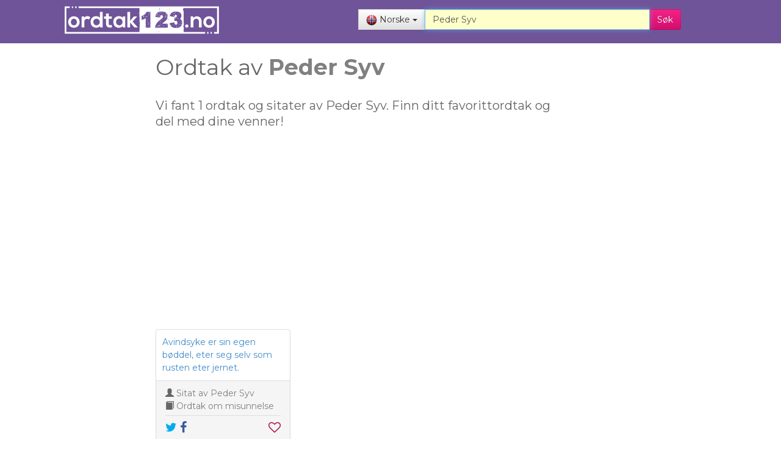

--- FILE ---
content_type: text/html; charset=UTF-8
request_url: https://www.ordtak123.no/?q=Peder+Syv&author
body_size: 10204
content:
<!DOCTYPE html>
<html lang="no">
  <head>

          
        <!-- Google Tag Manager -->
        <script>(function(w,d,s,l,i){w[l]=w[l]||[];w[l].push({'gtm.start':
        new Date().getTime(),event:'gtm.js'});var f=d.getElementsByTagName(s)[0],
        j=d.createElement(s),dl=l!='dataLayer'?'&l='+l:'';j.async=true;j.src=
        'https://www.googletagmanager.com/gtm.js?id='+i+dl;f.parentNode.insertBefore(j,f);
        })(window,document,'script','dataLayer','GTM-TJ3VLCX');</script>
        <!-- End Google Tag Manager -->
    

  <meta http-equiv="content-type" content="text/html; charset=utf-8">

  <meta name="language" content="">
  <meta http-equiv="Content-Language" content="no">

  <title>Ordtak og sitater med Peder Syv i seg.</title>
  <meta name="description" content="Ordtak og sitater med Peder Syv i seg.">  <meta name="keywords" content="peder syv, ordtak, sitat, sitater, ordspråk, quote, quotes, proverb, proverbs, sayings, uttrykk, ord og uttrykk, ord, uttrykk, visdomsord, gullkorn, replikk, replikker, utsagn, forfatter, forfattere, ordbok, sitatordbok, leksikon, sitatleksikon">
  
  
      <meta name="robots" content="noindex, nofollow">
    

    

  <meta name="viewport" content="width=device-width, initial-scale=1.0, maximum-scale=1.0, user-scalable=0" />

  
  
    <link href='//fonts.googleapis.com/css?family=Montserrat:400,700' rel='stylesheet' type='text/css'>
  
  <link rel="stylesheet" href="/css/bootstrap.min.css" />
  <link rel="stylesheet" href="/css/bootstrap-theme.min.css" />
  <link rel="stylesheet" href="/css/bootstrap-datetimepicker.min.css" />
  <link rel="stylesheet" href="/css/bootstrap-select.min.css" />
  <link rel="stylesheet" href="/css/toastr.min.css" />
  <link rel="stylesheet" href="/css/site.css?x15" />
  <link rel="stylesheet" href="/css/live-search.css?s15" />
  <link rel="stylesheet" href="/css/font-awesome.min.css" />

  <link href="/css/my-theme/jquery-ui-1.10.4.custom.css" rel="stylesheet">

  <meta name="google-site-verification" content="qho0XV-wo7Qk5ElIi4KsnakuhyqJ2uCzZXx2T76rtsU" />    

  <link href="/img/favicon.ico" rel="icon" type="image/x-icon" />

  <link rel="apple-touch-icon" sizes="57x57" href="/img/favicon/apple-icon-57x57.png">
  <link rel="apple-touch-icon" sizes="60x60" href="/img/favicon/apple-icon-60x60.png">
  <link rel="apple-touch-icon" sizes="72x72" href="/img/favicon/apple-icon-72x72.png">
  <link rel="apple-touch-icon" sizes="76x76" href="/img/favicon/apple-icon-76x76.png">
  <link rel="apple-touch-icon" sizes="114x114" href="/img/favicon/apple-icon-114x114.png">
  <link rel="apple-touch-icon" sizes="120x120" href="/img/favicon/apple-icon-120x120.png">
  <link rel="apple-touch-icon" sizes="144x144" href="/img/favicon/apple-icon-144x144.png">
  <link rel="apple-touch-icon" sizes="152x152" href="/img/favicon/apple-icon-152x152.png">
  <link rel="apple-touch-icon" sizes="180x180" href="/img/favicon/apple-icon-180x180.png">
  <link rel="icon" type="image/png" sizes="192x192"  href="/img/favicon/android-icon-192x192.png">
  <link rel="manifest" href="/img/favicon/manifest.json">
  <meta name="msapplication-TileColor" content="#ffffff">
  <meta name="msapplication-TileImage" content="/img/favicon/ms-icon-144x144.png">
  <meta name="theme-color" content="#ffffff">

  <script>
    txt = {"compliance":{"msg":"Dette nettstedet bruker informasjonskapsler for \u00e5 sikre at du f\u00e5r den beste opplevelsen p\u00e5 nettstedet v\u00e5rt.","learn_more":"Les mer","got_it":"Skj\u00f8nner!"}};
    webRoot = '/';
  </script>
    
        
    
  </head>
  <body>

          <!-- Google Tag Manager (noscript) -->
    <noscript><iframe src="https://www.googletagmanager.com/ns.html?id=GTM-TJ3VLCX" height="0" width="0" style="display:none;visibility:hidden"></iframe></noscript>
    <!-- End Google Tag Manager (noscript) -->

  <div class="cont"><script src="/js/jquery-1.11.3.min.js" type="text/javascript" ></script>

  <script>
    if (/Android|webOS|iPhone|iPad|iPod|BlackBerry|IEMobile|Opera Mini/i.test(navigator.userAgent)) { $('html').addClass('touch');}
  </script>



<div class="header">
    <div class="container">
        <div class="row sml2">

            <div class="col-md-4 npl">
                                  <a href="/" class="logo" title="Database med ordtak og sitater"><img src="/img/logo.png" alt="Database med ordtak og sitater"></a>
            </div>


            <div class="col-md-6 col-md-offset-1 col-xs-12 col-xs-offset-0">
                <div class="searchpicker-container">
                  <form method="get" id="form" action="/">
                    <div class="form-group">
                        <div class="input-group date" id="datetimepicker">

                            <div class="input-group-btn">
                              <input id="d-lng" type="hidden" name="lang" value="no" disabled="disabled">
                              <button id="d-btn" type="button" class="btn btn-default dropdown-toggle" data-toggle="dropdown" aria-haspopup="true" aria-expanded="false"><img src="/img/flags/no.png" class="fl2"> <span class="v hidden-xs">Norske</span> <span class="caret"></span></button>
                              <ul class="dropdown-menu" id="slangDropdown">
                                                                  <li><a href="#" data-val="no"><img src="/img/flags/no.png" class="fl"> Norske</a></li>
                                                                  <li><a href="#" data-val="en"><img src="/img/flags/en.png" class="fl"> Engelske</a></li>
                                                              </ul>
                            </div>
                          
                            <input name="q" type="text" id="q" class="form-control" placeholder="Skriv inn ord" value="Peder Syv" autofocus autocomplete="off" autocorrect="off" autocapitalize="off"   />
                            <span class="input-group-btn">
                              <button id="s" type="submit" class="btn btn-pink">Søk</button>
                            </span>
                        </div>
                    </div>
                  </form>

                </div>
            </div>


        </div> <!-- closes .row -->
    </div> <!-- closes .container-fluid -->
</div> <!-- closes .header -->




<!-- Fixed navbar -->
<div class="navbar navbar-default navbar-fixed-top visible-xs header" role="navigation">
  <div class="container">

    <div class="row">
      <div class="col-md-8">


        <div class="navbar-header">
          <button type="button" class="navbar-toggle collapsed" data-toggle="collapse" data-target=".navbar-collapse">
            <span class="sr-only"></span>
            <span class="icon-bar"></span>
            <span class="icon-bar"></span>
            <span class="icon-bar"></span>
          </button>
          
          <a href="/" class="logo"><img src="/img/logo.png"></a>
        
        </div>
        
      </div>
    
        <div class="navbar-collapse collapse">
          <ul class="nav navbar-nav">
            <li><a href="/user/login">Legg til</a></li>
            <li><a href="/user/login">Logg inn</a></li>
            <li><a href="/favoritter">Favoritter</a></li>
            <li><a href="/sidekart">Sidekart</a></li>
            <li><a href="/copyright">Opphavsrett og regler for bruk</a></li>
            <li><a href="/contact">Kontakt</a></li>
          </ul>
        </div><!--/.nav-collapse -->

    </div>

  </div>
</div>

  <div id="fb-root"></div>
  <script>(function(d, s, id) {
    var js, fjs = d.getElementsByTagName(s)[0];
    if (d.getElementById(id)) return;
    js = d.createElement(s); js.id = id;
    js.src = "//connect.facebook.net/en_US/sdk.js#xfbml=1&version=v2.3&appId=402851449901773";
    fjs.parentNode.insertBefore(js, fjs);
  }(document, 'script', 'facebook-jssdk'));</script>



    <div class="container search skyn">

              <div id="skyn" class="ad-sky">
            <div id="leader">


  <!-- Ordtak123 - Responsive -->
  <ins class="adsbygoogle"
      style="display:block"
      data-ad-client="ca-pub-3288044483187260"
      data-ad-slot="8195549681"
      data-ad-format="auto"
      data-full-width-responsive="true"></ins>
  <script>
  (adsbygoogle = window.adsbygoogle || []).push({});
  </script>


  </div>
        </div>
      
                                    
              <div class="col col-md-9 col-sm-12 col-xs-12 col1">

          <div class="row bigger">
            <div class="page-header">
                <h1 class="mh1">
                  Ordtak av <span class="w">Peder Syv</span>
                </h1>
                                <h2 class="sm">
                                      Vi fant 1 ordtak og sitater av Peder Syv. Finn ditt favorittordtak og del med dine venner!
                                  </h2>
            </div>
                      </div>
          
            <div id="leader">


  <!-- Ordtak123 - Responsive -->
  <ins class="adsbygoogle"
      style="display:block"
      data-ad-client="ca-pub-3288044483187260"
      data-ad-slot="8195549681"
      data-ad-format="auto"
      data-full-width-responsive="true"></ins>
  <script>
  (adsbygoogle = window.adsbygoogle || []).push({});
  </script>


  </div>
          
          <div class="row bigger">
    
    
      <div class="row search">
          
                                              <div class="col-md-4 npr">
                                                  <div class="panel panel-default">
                    <div class="panel-body img">
                                            <div class="hold">
                        <a href="/ordtak/16316/peder-syv-misunnelse">Avindsyke er sin egen bøddel, eter seg selv som rusten eter jernet.</a>
                      </div>
                    </div>
                    <div class="panel-footer">
                      <span title="forfatter" class="glyphicon glyphicon-user" aria-hidden="true"></span> <a href="/?q=Peder+Syv&author">Sitat av Peder Syv</a><br>
                      <span title="kategori" class="glyphicon glyphicon-book" aria-hidden="true"></span> <a href="/?q=misunnelse&category">Ordtak om misunnelse</a>
                      <div class="sharing sm">
                        <a rel="nofollow" target="_blank" class="twitter" href="https://www.ordtak123.no/share/?id=MTYzMTY=&twitter">
                          <i class="fa fa-twitter" aria-hidden="true"></i>
                        </a>
                        <a rel="nofollow" target="_blank" class="fb" href="https://www.ordtak123.no/share/?id=MTYzMTY=&fb">
                          <i class="fa fa-facebook-f" aria-hidden="true"></i>
                        </a>
                        <a rel="nofollow" class="heart" href="#" data-id="16316" data-lang="no">
                          <i class="fa fa-heart-o" aria-hidden="true"></i>
                        </a>
                      </div>

                    </div>
                  </div>

                              </div>
              
                 </div>

      <nav class="pag">
        <ul class="pagination">
          
                    
                      <li class="active"><a href="?q=Peder+Syv&p=1">1</a></li>
          
                    
        </ul>
      </nav>


      <div class="add-synonym">
  <h3 class="type">Legg til</h3>
    
  <div class="row">

    <div class="col col-md-12 col-sm-6">

      <form method="post" class="form-horizontal suggestions" id="form">

        
                  <div class="p">
                    <div class="form-group">
                      <label for="inputPassword3" class="col-sm-2 control-label">Ordtak / Sitat</label>
                      <div class="col-sm-10">
                        <input type="text" name="proverb" class="form-control" placeholder="" value="" autocomplete="off" autocorrect="off" autocapitalize="off">
                      </div>
                    </div>
                  </div>
    
                  <div class="p" data-type="science">
                    <div class="form-group">
                      <label for="inputPassword3" class="col-sm-2 control-label">Forfatter</label>
                      <div class="col-sm-10">
                        <div class="input-group" style="max-width:300px">
                          <input type="text" name="author" class="form-control wauto" placeholder="" value="" autocomplete="off" autocorrect="off" autocapitalize="off">
                        </div>
                      </div>
                    </div>
                  </div>

                  <div class="p">
                    <div class="form-group">
                      <label for="inputPassword3" class="col-sm-2 control-label">Kategori</label>
                      <div class="col-sm-10">
                        <div class="input-group" style="max-width:300px">
                          <select name="category" class="selectpicker" autocomplete="off" autocorrect="off" autocapitalize="off">
<option value="" selected="selected" class="selectpicker option"></option>
<option value="Adam og Eva" class="selectpicker option">Adam og Eva</option>
<option value="Adel" class="selectpicker option">Adel</option>
<option value="Advokat" class="selectpicker option">Advokat</option>
<option value="Akademiker" class="selectpicker option">Akademiker</option>
<option value="Aksje" class="selectpicker option">Aksje</option>
<option value="Aktualitet" class="selectpicker option">Aktualitet</option>
<option value="Alder" class="selectpicker option">Alder</option>
<option value="Alderdom" class="selectpicker option">Alderdom</option>
<option value="Alene" class="selectpicker option">Alene</option>
<option value="Alkohol" class="selectpicker option">Alkohol</option>
<option value="Allvitenhet" class="selectpicker option">Allvitenhet</option>
<option value="Alvor" class="selectpicker option">Alvor</option>
<option value="Amatør" class="selectpicker option">Amatør</option>
<option value="Ambassadører" class="selectpicker option">Ambassadører</option>
<option value="Ambisjon" class="selectpicker option">Ambisjon</option>
<option value="Amerikansk" class="selectpicker option">Amerikansk</option>
<option value="Anger" class="selectpicker option">Anger</option>
<option value="Angre" class="selectpicker option">Angre</option>
<option value="Angst" class="selectpicker option">Angst</option>
<option value="Anledning" class="selectpicker option">Anledning</option>
<option value="Ansikt" class="selectpicker option">Ansikt</option>
<option value="Anstrengelser" class="selectpicker option">Anstrengelser</option>
<option value="Ansvar" class="selectpicker option">Ansvar</option>
<option value="Apati" class="selectpicker option">Apati</option>
<option value="Appetitt" class="selectpicker option">Appetitt</option>
<option value="Arbeid" class="selectpicker option">Arbeid</option>
<option value="Arbeiderpartiet" class="selectpicker option">Arbeiderpartiet</option>
<option value="Argument" class="selectpicker option">Argument</option>
<option value="Arroganse" class="selectpicker option">Arroganse</option>
<option value="Arv" class="selectpicker option">Arv</option>
<option value="Ateisme" class="selectpicker option">Ateisme</option>
<option value="Avis" class="selectpicker option">Avis</option>
<option value="Avtale" class="selectpicker option">Avtale</option>
<option value="Baby" class="selectpicker option">Baby</option>
<option value="Bagateller" class="selectpicker option">Bagateller</option>
<option value="Baktalelse" class="selectpicker option">Baktalelse</option>
<option value="Bank" class="selectpicker option">Bank</option>
<option value="Barn" class="selectpicker option">Barn</option>
<option value="Barndom" class="selectpicker option">Barndom</option>
<option value="Barneoppdragelse" class="selectpicker option">Barneoppdragelse</option>
<option value="Bart" class="selectpicker option">Bart</option>
<option value="Bedrag" class="selectpicker option">Bedrag</option>
<option value="Begavelse" class="selectpicker option">Begavelse</option>
<option value="Begrensning" class="selectpicker option">Begrensning</option>
<option value="Begynnelse og slutt" class="selectpicker option">Begynnelse og slutt</option>
<option value="Bekymring" class="selectpicker option">Bekymring</option>
<option value="Berømmelse" class="selectpicker option">Berømmelse</option>
<option value="Beskjedenhet" class="selectpicker option">Beskjedenhet</option>
<option value="Beslutninger" class="selectpicker option">Beslutninger</option>
<option value="Best" class="selectpicker option">Best</option>
<option value="Besteforeldre" class="selectpicker option">Besteforeldre</option>
<option value="Beundre" class="selectpicker option">Beundre</option>
<option value="Bibelen" class="selectpicker option">Bibelen</option>
<option value="Bil" class="selectpicker option">Bil</option>
<option value="Bilkjøring" class="selectpicker option">Bilkjøring</option>
<option value="Biologisk klokke" class="selectpicker option">Biologisk klokke</option>
<option value="Blomst" class="selectpicker option">Blomst</option>
<option value="Bok" class="selectpicker option">Bok</option>
<option value="Bonde" class="selectpicker option">Bonde</option>
<option value="Brev" class="selectpicker option">Brev</option>
<option value="Brud" class="selectpicker option">Brud</option>
<option value="Bryllup" class="selectpicker option">Bryllup</option>
<option value="Brød" class="selectpicker option">Brød</option>
<option value="Brødre" class="selectpicker option">Brødre</option>
<option value="By" class="selectpicker option">By</option>
<option value="Byrde" class="selectpicker option">Byrde</option>
<option value="Byråkrati" class="selectpicker option">Byråkrati</option>
<option value="Bøddel" class="selectpicker option">Bøddel</option>
<option value="Bøker" class="selectpicker option">Bøker</option>
<option value="Bønn" class="selectpicker option">Bønn</option>
<option value="Champagne" class="selectpicker option">Champagne</option>
<option value="CO2" class="selectpicker option">CO2</option>
<option value="Computer" class="selectpicker option">Computer</option>
<option value="Dag" class="selectpicker option">Dag</option>
<option value="Dagbok" class="selectpicker option">Dagbok</option>
<option value="Dagene" class="selectpicker option">Dagene</option>
<option value="Dame" class="selectpicker option">Dame</option>
<option value="Danmark" class="selectpicker option">Danmark</option>
<option value="Dans" class="selectpicker option">Dans</option>
<option value="Data og internett" class="selectpicker option">Data og internett</option>
<option value="Datamaskin" class="selectpicker option">Datamaskin</option>
<option value="Datter" class="selectpicker option">Datter</option>
<option value="Demokrati" class="selectpicker option">Demokrati</option>
<option value="Depresjon" class="selectpicker option">Depresjon</option>
<option value="Dialekt" class="selectpicker option">Dialekt</option>
<option value="Diktator" class="selectpicker option">Diktator</option>
<option value="Dikte" class="selectpicker option">Dikte</option>
<option value="Diplomati" class="selectpicker option">Diplomati</option>
<option value="Disiplin" class="selectpicker option">Disiplin</option>
<option value="Diskusjon" class="selectpicker option">Diskusjon</option>
<option value="Diverse" class="selectpicker option">Diverse</option>
<option value="Djevelen" class="selectpicker option">Djevelen</option>
<option value="Domstol" class="selectpicker option">Domstol</option>
<option value="Dovenskap" class="selectpicker option">Dovenskap</option>
<option value="Drikke" class="selectpicker option">Drikke</option>
<option value="Drikkiing" class="selectpicker option">Drikkiing</option>
<option value="Drøm" class="selectpicker option">Drøm</option>
<option value="Drømme" class="selectpicker option">Drømme</option>
<option value="Drømmer" class="selectpicker option">Drømmer</option>
<option value="Dumhet" class="selectpicker option">Dumhet</option>
<option value="Dyd" class="selectpicker option">Dyd</option>
<option value="Dyr" class="selectpicker option">Dyr</option>
<option value="Dåre" class="selectpicker option">Dåre</option>
<option value="Dø" class="selectpicker option">Dø</option>
<option value="Død" class="selectpicker option">Død</option>
<option value="Døden" class="selectpicker option">Døden</option>
<option value="Døgnrytme" class="selectpicker option">Døgnrytme</option>
<option value="Dør" class="selectpicker option">Dør</option>
<option value="Egenskap" class="selectpicker option">Egenskap</option>
<option value="Egoisme" class="selectpicker option">Egoisme</option>
<option value="Eiendom" class="selectpicker option">Eiendom</option>
<option value="Ekspert" class="selectpicker option">Ekspert</option>
<option value="Ektemann" class="selectpicker option">Ektemann</option>
<option value="Ekteskap" class="selectpicker option">Ekteskap</option>
<option value="Elske" class="selectpicker option">Elske</option>
<option value="Elskede" class="selectpicker option">Elskede</option>
<option value="Elsker" class="selectpicker option">Elsker</option>
<option value="Elskere" class="selectpicker option">Elskere</option>
<option value="Elskerinne" class="selectpicker option">Elskerinne</option>
<option value="Elskverdig" class="selectpicker option">Elskverdig</option>
<option value="Engel" class="selectpicker option">Engel</option>
<option value="Enighet" class="selectpicker option">Enighet</option>
<option value="Enke" class="selectpicker option">Enke</option>
<option value="Ensom" class="selectpicker option">Ensom</option>
<option value="Ensomhet" class="selectpicker option">Ensomhet</option>
<option value="Erfaring" class="selectpicker option">Erfaring</option>
<option value="Erfaringer" class="selectpicker option">Erfaringer</option>
<option value="Ergrelse" class="selectpicker option">Ergrelse</option>
<option value="Erindringer" class="selectpicker option">Erindringer</option>
<option value="Etikk" class="selectpicker option">Etikk</option>
<option value="Etterlønn" class="selectpicker option">Etterlønn</option>
<option value="Eventyr" class="selectpicker option">Eventyr</option>
<option value="Evne" class="selectpicker option">Evne</option>
<option value="Evner" class="selectpicker option">Evner</option>
<option value="Fakta" class="selectpicker option">Fakta</option>
<option value="Falsk" class="selectpicker option">Falsk</option>
<option value="Familie" class="selectpicker option">Familie</option>
<option value="Fantasi" class="selectpicker option">Fantasi</option>
<option value="Far" class="selectpicker option">Far</option>
<option value="Farge" class="selectpicker option">Farge</option>
<option value="Fart" class="selectpicker option">Fart</option>
<option value="Fattig" class="selectpicker option">Fattig</option>
<option value="Fattigdom" class="selectpicker option">Fattigdom</option>
<option value="Feighet" class="selectpicker option">Feighet</option>
<option value="Feil" class="selectpicker option">Feil</option>
<option value="Feile" class="selectpicker option">Feile</option>
<option value="Fellesskap" class="selectpicker option">Fellesskap</option>
<option value="Ferdig" class="selectpicker option">Ferdig</option>
<option value="Ferie" class="selectpicker option">Ferie</option>
<option value="Fest" class="selectpicker option">Fest</option>
<option value="Fiasko" class="selectpicker option">Fiasko</option>
<option value="Fiende" class="selectpicker option">Fiende</option>
<option value="Fiender" class="selectpicker option">Fiender</option>
<option value="Film" class="selectpicker option">Film</option>
<option value="Filosofi" class="selectpicker option">Filosofi</option>
<option value="Fjell" class="selectpicker option">Fjell</option>
<option value="Fjernsyn" class="selectpicker option">Fjernsyn</option>
<option value="Flaks" class="selectpicker option">Flaks</option>
<option value="Flaske" class="selectpicker option">Flaske</option>
<option value="Flause" class="selectpicker option">Flause</option>
<option value="Flertall" class="selectpicker option">Flertall</option>
<option value="Flesk" class="selectpicker option">Flesk</option>
<option value="Fobi" class="selectpicker option">Fobi</option>
<option value="Forandring" class="selectpicker option">Forandring</option>
<option value="Forbrytelse" class="selectpicker option">Forbrytelse</option>
<option value="Forbud" class="selectpicker option">Forbud</option>
<option value="Fordommer" class="selectpicker option">Fordommer</option>
<option value="Foreldre" class="selectpicker option">Foreldre</option>
<option value="Forelskelse" class="selectpicker option">Forelskelse</option>
<option value="Forfall" class="selectpicker option">Forfall</option>
<option value="Forfatter" class="selectpicker option">Forfatter</option>
<option value="Forfedre" class="selectpicker option">Forfedre</option>
<option value="Forhandle" class="selectpicker option">Forhandle</option>
<option value="Forlovelse" class="selectpicker option">Forlovelse</option>
<option value="Formue" class="selectpicker option">Formue</option>
<option value="Fornuft" class="selectpicker option">Fornuft</option>
<option value="Fornærmelse" class="selectpicker option">Fornærmelse</option>
<option value="Forsiktighet" class="selectpicker option">Forsiktighet</option>
<option value="Forstand" class="selectpicker option">Forstand</option>
<option value="Forståelse" class="selectpicker option">Forståelse</option>
<option value="Fortid " class="selectpicker option">Fortid </option>
<option value="Fortid - nåtid - fremtid" class="selectpicker option">Fortid - nåtid - fremtid</option>
<option value="Fotball" class="selectpicker option">Fotball</option>
<option value="Fotografi" class="selectpicker option">Fotografi</option>
<option value="Fransk" class="selectpicker option">Fransk</option>
<option value="Fred" class="selectpicker option">Fred</option>
<option value="Fremgang" class="selectpicker option">Fremgang</option>
<option value="Fremskritt" class="selectpicker option">Fremskritt</option>
<option value="Fremtid" class="selectpicker option">Fremtid</option>
<option value="Frieri" class="selectpicker option">Frieri</option>
<option value="Frihet" class="selectpicker option">Frihet</option>
<option value="Fristelse" class="selectpicker option">Fristelse</option>
<option value="Frykt" class="selectpicker option">Frykt</option>
<option value="Fugler" class="selectpicker option">Fugler</option>
<option value="Fullkommenhet" class="selectpicker option">Fullkommenhet</option>
<option value="Fyllekjøring" class="selectpicker option">Fyllekjøring</option>
<option value="Fødsel" class="selectpicker option">Fødsel</option>
<option value="Fødselsdag" class="selectpicker option">Fødselsdag</option>
<option value="Følelse" class="selectpicker option">Følelse</option>
<option value="Førsteinntrykk" class="selectpicker option">Førsteinntrykk</option>
<option value="Gal" class="selectpicker option">Gal</option>
<option value="Galehus" class="selectpicker option">Galehus</option>
<option value="Galskap" class="selectpicker option">Galskap</option>
<option value="Gammel" class="selectpicker option">Gammel</option>
<option value="Gave" class="selectpicker option">Gave</option>
<option value="Geni" class="selectpicker option">Geni</option>
<option value="Geografi" class="selectpicker option">Geografi</option>
<option value="Gi" class="selectpicker option">Gi</option>
<option value="Gifte seg" class="selectpicker option">Gifte seg</option>
<option value="Gjeld" class="selectpicker option">Gjeld</option>
<option value="Gjennomskue" class="selectpicker option">Gjennomskue</option>
<option value="Gjerning" class="selectpicker option">Gjerning</option>
<option value="Gjerninger" class="selectpicker option">Gjerninger</option>
<option value="Gjerrig" class="selectpicker option">Gjerrig</option>
<option value="Gjerrighet" class="selectpicker option">Gjerrighet</option>
<option value="Gjespe" class="selectpicker option">Gjespe</option>
<option value="Gjest" class="selectpicker option">Gjest</option>
<option value="Gjøre" class="selectpicker option">Gjøre</option>
<option value="Glede" class="selectpicker option">Glede</option>
<option value="Glede og sorg" class="selectpicker option">Glede og sorg</option>
<option value="God" class="selectpicker option">God</option>
<option value="Gode gjerninger" class="selectpicker option">Gode gjerninger</option>
<option value="Gode ord" class="selectpicker option">Gode ord</option>
<option value="Godhet" class="selectpicker option">Godhet</option>
<option value="Godt og vondt" class="selectpicker option">Godt og vondt</option>
<option value="Grafitt" class="selectpicker option">Grafitt</option>
<option value="Grusomhet" class="selectpicker option">Grusomhet</option>
<option value="Grådighet" class="selectpicker option">Grådighet</option>
<option value="Gråt" class="selectpicker option">Gråt</option>
<option value="Gud" class="selectpicker option">Gud</option>
<option value="Gull" class="selectpicker option">Gull</option>
<option value="Hager" class="selectpicker option">Hager</option>
<option value="Handling" class="selectpicker option">Handling</option>
<option value="Harme" class="selectpicker option">Harme</option>
<option value="Hat" class="selectpicker option">Hat</option>
<option value="Hav" class="selectpicker option">Hav</option>
<option value="Heimen" class="selectpicker option">Heimen</option>
<option value="Hell og uhell" class="selectpicker option">Hell og uhell</option>
<option value="Hellas" class="selectpicker option">Hellas</option>
<option value="Helse" class="selectpicker option">Helse</option>
<option value="Helvete" class="selectpicker option">Helvete</option>
<option value="Hemmelighet" class="selectpicker option">Hemmelighet</option>
<option value="Hemmeligheter" class="selectpicker option">Hemmeligheter</option>
<option value="Hermann Hesse " class="selectpicker option">Hermann Hesse </option>
<option value="Hersker" class="selectpicker option">Hersker</option>
<option value="Hest" class="selectpicker option">Hest</option>
<option value="Hevn" class="selectpicker option">Hevn</option>
<option value="Himmelen" class="selectpicker option">Himmelen</option>
<option value="Historie" class="selectpicker option">Historie</option>
<option value="Historien" class="selectpicker option">Historien</option>
<option value="Hjelp" class="selectpicker option">Hjelp</option>
<option value="Hjem" class="selectpicker option">Hjem</option>
<option value="Hjerne" class="selectpicker option">Hjerne</option>
<option value="Hjerte" class="selectpicker option">Hjerte</option>
<option value="Hode" class="selectpicker option">Hode</option>
<option value="Hollywood" class="selectpicker option">Hollywood</option>
<option value="Homofili" class="selectpicker option">Homofili</option>
<option value="Hovmot" class="selectpicker option">Hovmot</option>
<option value="Hukommelse" class="selectpicker option">Hukommelse</option>
<option value="Humor" class="selectpicker option">Humor</option>
<option value="Humør" class="selectpicker option">Humør</option>
<option value="Hund" class="selectpicker option">Hund</option>
<option value="Hunder" class="selectpicker option">Hunder</option>
<option value="Husarbeid" class="selectpicker option">Husarbeid</option>
<option value="Hverdag" class="selectpicker option">Hverdag</option>
<option value="Hvile" class="selectpicker option">Hvile</option>
<option value="Hygiene" class="selectpicker option">Hygiene</option>
<option value="Hykleri" class="selectpicker option">Hykleri</option>
<option value="Håp" class="selectpicker option">Håp</option>
<option value="Håpet" class="selectpicker option">Håpet</option>
<option value="Hår" class="selectpicker option">Hår</option>
<option value="Høflighet" class="selectpicker option">Høflighet</option>
<option value="Høst" class="selectpicker option">Høst</option>
<option value="I går - i dag - i morgen" class="selectpicker option">I går - i dag - i morgen</option>
<option value="Ibsen" class="selectpicker option">Ibsen</option>
<option value="Ide" class="selectpicker option">Ide</option>
<option value="Ideal" class="selectpicker option">Ideal</option>
<option value="Idealisme" class="selectpicker option">Idealisme</option>
<option value="Ideologi" class="selectpicker option">Ideologi</option>
<option value="Idioti" class="selectpicker option">Idioti</option>
<option value="Idyll" class="selectpicker option">Idyll</option>
<option value="Idèer" class="selectpicker option">Idèer</option>
<option value="Illusjon" class="selectpicker option">Illusjon</option>
<option value="Inflasjon" class="selectpicker option">Inflasjon</option>
<option value="Ingenting" class="selectpicker option">Ingenting</option>
<option value="Inger Hagerup " class="selectpicker option">Inger Hagerup </option>
<option value="Iniativ" class="selectpicker option">Iniativ</option>
<option value="Innfall" class="selectpicker option">Innfall</option>
<option value="Innrømmelse" class="selectpicker option">Innrømmelse</option>
<option value="Innsats" class="selectpicker option">Innsats</option>
<option value="Innsikt" class="selectpicker option">Innsikt</option>
<option value="Inspirasjon" class="selectpicker option">Inspirasjon</option>
<option value="Intellektualitet" class="selectpicker option">Intellektualitet</option>
<option value="Intelligens" class="selectpicker option">Intelligens</option>
<option value="Intervju" class="selectpicker option">Intervju</option>
<option value="Ironi" class="selectpicker option">Ironi</option>
<option value="Irritasjon" class="selectpicker option">Irritasjon</option>
<option value="Islam" class="selectpicker option">Islam</option>
<option value="Italia" class="selectpicker option">Italia</option>
<option value="Jakt og fiske" class="selectpicker option">Jakt og fiske</option>
<option value="Jeg" class="selectpicker option">Jeg</option>
<option value="Jesus" class="selectpicker option">Jesus</option>
<option value="Jorden" class="selectpicker option">Jorden</option>
<option value="Jul" class="selectpicker option">Jul</option>
<option value="Julebord" class="selectpicker option">Julebord</option>
<option value="Julen" class="selectpicker option">Julen</option>
<option value="Jury" class="selectpicker option">Jury</option>
<option value="Kaffe" class="selectpicker option">Kaffe</option>
<option value="Kafka" class="selectpicker option">Kafka</option>
<option value="Kalorier" class="selectpicker option">Kalorier</option>
<option value="Karakter" class="selectpicker option">Karakter</option>
<option value="Karakterstyrke" class="selectpicker option">Karakterstyrke</option>
<option value="Karriere" class="selectpicker option">Karriere</option>
<option value="Katt" class="selectpicker option">Katt</option>
<option value="Katt og mus" class="selectpicker option">Katt og mus</option>
<option value="Katter" class="selectpicker option">Katter</option>
<option value="Kirke" class="selectpicker option">Kirke</option>
<option value="Kirken" class="selectpicker option">Kirken</option>
<option value="Kjendis" class="selectpicker option">Kjendis</option>
<option value="Kjenne seg selv" class="selectpicker option">Kjenne seg selv</option>
<option value="Kjærlighet" class="selectpicker option">Kjærlighet</option>
<option value="Kjønnslemlestelse" class="selectpicker option">Kjønnslemlestelse</option>
<option value="Kjøp og salg" class="selectpicker option">Kjøp og salg</option>
<option value="Klage" class="selectpicker option">Klage</option>
<option value="Klaging" class="selectpicker option">Klaging</option>
<option value="Klimasaken" class="selectpicker option">Klimasaken</option>
<option value="Klokskap" class="selectpicker option">Klokskap</option>
<option value="Klokskap og dumheter" class="selectpicker option">Klokskap og dumheter</option>
<option value="Klær" class="selectpicker option">Klær</option>
<option value="Komikk" class="selectpicker option">Komikk</option>
<option value="Kommunikasjon" class="selectpicker option">Kommunikasjon</option>
<option value="Kommunisme" class="selectpicker option">Kommunisme</option>
<option value="Kone" class="selectpicker option">Kone</option>
<option value="Konge" class="selectpicker option">Konge</option>
<option value="Krf" class="selectpicker option">Krf</option>
<option value="Krig" class="selectpicker option">Krig</option>
<option value="Kristendommen" class="selectpicker option">Kristendommen</option>
<option value="Kritikk" class="selectpicker option">Kritikk</option>
<option value="Kroppen og dens gjøremål" class="selectpicker option">Kroppen og dens gjøremål</option>
<option value="Kultur" class="selectpicker option">Kultur</option>
<option value="Kunnskap" class="selectpicker option">Kunnskap</option>
<option value="Kunsten" class="selectpicker option">Kunsten</option>
<option value="Kvalitet" class="selectpicker option">Kvalitet</option>
<option value="Kverrulant" class="selectpicker option">Kverrulant</option>
<option value="Kvinne" class="selectpicker option">Kvinne</option>
<option value="Kvinner" class="selectpicker option">Kvinner</option>
<option value="Kvinner og menn" class="selectpicker option">Kvinner og menn</option>
<option value="Kyss" class="selectpicker option">Kyss</option>
<option value="Latskap" class="selectpicker option">Latskap</option>
<option value="Latter" class="selectpicker option">Latter</option>
<option value="Ledelse" class="selectpicker option">Ledelse</option>
<option value="Lek" class="selectpicker option">Lek</option>
<option value="Lengsel" class="selectpicker option">Lengsel</option>
<option value="Leve" class="selectpicker option">Leve</option>
<option value="Leveregler" class="selectpicker option">Leveregler</option>
<option value="Likegyldighet" class="selectpicker option">Likegyldighet</option>
<option value="Likestilling" class="selectpicker option">Likestilling</option>
<option value="Litteratur" class="selectpicker option">Litteratur</option>
<option value="Liv Ullmann " class="selectpicker option">Liv Ullmann </option>
<option value="Livet" class="selectpicker option">Livet</option>
<option value="Livskraft" class="selectpicker option">Livskraft</option>
<option value="Livsløgn" class="selectpicker option">Livsløgn</option>
<option value="Logikk" class="selectpicker option">Logikk</option>
<option value="Loven" class="selectpicker option">Loven</option>
<option value="Lover" class="selectpicker option">Lover</option>
<option value="Luksus" class="selectpicker option">Luksus</option>
<option value="Lydighet" class="selectpicker option">Lydighet</option>
<option value="Lykke" class="selectpicker option">Lykke</option>
<option value="Lykke og ulykke" class="selectpicker option">Lykke og ulykke</option>
<option value="Lyst" class="selectpicker option">Lyst</option>
<option value="Lytte" class="selectpicker option">Lytte</option>
<option value="Låne" class="selectpicker option">Låne</option>
<option value="Lære" class="selectpicker option">Lære</option>
<option value="Læring" class="selectpicker option">Læring</option>
<option value="Løgn" class="selectpicker option">Løgn</option>
<option value="Løsninger" class="selectpicker option">Løsninger</option>
<option value="Magi" class="selectpicker option">Magi</option>
<option value="Makt" class="selectpicker option">Makt</option>
<option value="Mann" class="selectpicker option">Mann</option>
<option value="Mark Twain " class="selectpicker option">Mark Twain </option>
<option value="Maske" class="selectpicker option">Maske</option>
<option value="Masse" class="selectpicker option">Masse</option>
<option value="Mat" class="selectpicker option">Mat</option>
<option value="Matematikk" class="selectpicker option">Matematikk</option>
<option value="Medgang" class="selectpicker option">Medgang</option>
<option value="Medisin" class="selectpicker option">Medisin</option>
<option value="Medmenneskelighet" class="selectpicker option">Medmenneskelighet</option>
<option value="Memoarer" class="selectpicker option">Memoarer</option>
<option value="Mening" class="selectpicker option">Mening</option>
<option value="Meninger" class="selectpicker option">Meninger</option>
<option value="Menn" class="selectpicker option">Menn</option>
<option value="Menneske" class="selectpicker option">Menneske</option>
<option value="Mennesker" class="selectpicker option">Mennesker</option>
<option value="Mennesketyper" class="selectpicker option">Mennesketyper</option>
<option value="Miljø" class="selectpicker option">Miljø</option>
<option value="Mirakel" class="selectpicker option">Mirakel</option>
<option value="Misforståelser" class="selectpicker option">Misforståelser</option>
<option value="Misunnelse" class="selectpicker option">Misunnelse</option>
<option value="Modig" class="selectpicker option">Modig</option>
<option value="Mor" class="selectpicker option">Mor</option>
<option value="Moral" class="selectpicker option">Moral</option>
<option value="Morskjærlighet" class="selectpicker option">Morskjærlighet</option>
<option value="Mot" class="selectpicker option">Mot</option>
<option value="Mote" class="selectpicker option">Mote</option>
<option value="Motgang" class="selectpicker option">Motgang</option>
<option value="Motgang og medgang" class="selectpicker option">Motgang og medgang</option>
<option value="Motivasjon" class="selectpicker option">Motivasjon</option>
<option value="Muligheter" class="selectpicker option">Muligheter</option>
<option value="Mus og rotter" class="selectpicker option">Mus og rotter</option>
<option value="Musikk" class="selectpicker option">Musikk</option>
<option value="Mål" class="selectpicker option">Mål</option>
<option value="Målbevisst" class="selectpicker option">Målbevisst</option>
<option value="Måne" class="selectpicker option">Måne</option>
<option value="Møter" class="selectpicker option">Møter</option>
<option value="Nabo" class="selectpicker option">Nabo</option>
<option value="Naboer" class="selectpicker option">Naboer</option>
<option value="Natur" class="selectpicker option">Natur</option>
<option value="Navn" class="selectpicker option">Navn</option>
<option value="Nederlag" class="selectpicker option">Nederlag</option>
<option value="Nerver og nevrose" class="selectpicker option">Nerver og nevrose</option>
<option value="Norge og nordmenn" class="selectpicker option">Norge og nordmenn</option>
<option value="Null" class="selectpicker option">Null</option>
<option value="Nye muligheter" class="selectpicker option">Nye muligheter</option>
<option value="Nåtid" class="selectpicker option">Nåtid</option>
<option value="Nød" class="selectpicker option">Nød</option>
<option value="Nøysomhet" class="selectpicker option">Nøysomhet</option>
<option value="Om islamister" class="selectpicker option">Om islamister</option>
<option value="Omtanke" class="selectpicker option">Omtanke</option>
<option value="Ond" class="selectpicker option">Ond</option>
<option value="Ondskap" class="selectpicker option">Ondskap</option>
<option value="Oppdage" class="selectpicker option">Oppdage</option>
<option value="Oppdragelse" class="selectpicker option">Oppdragelse</option>
<option value="Oppførsel" class="selectpicker option">Oppførsel</option>
<option value="Oppgave" class="selectpicker option">Oppgave</option>
<option value="Opprør" class="selectpicker option">Opprør</option>
<option value="Optimisme" class="selectpicker option">Optimisme</option>
<option value="Optimist" class="selectpicker option">Optimist</option>
<option value="Ord" class="selectpicker option">Ord</option>
<option value="Oscar Wilde " class="selectpicker option">Oscar Wilde </option>
<option value="Overdrivelse" class="selectpicker option">Overdrivelse</option>
<option value="Overflod" class="selectpicker option">Overflod</option>
<option value="Overtro" class="selectpicker option">Overtro</option>
<option value="Paradis" class="selectpicker option">Paradis</option>
<option value="Paradise Hotell" class="selectpicker option">Paradise Hotell</option>
<option value="Paris" class="selectpicker option">Paris</option>
<option value="Passivitet" class="selectpicker option">Passivitet</option>
<option value="Penger" class="selectpicker option">Penger</option>
<option value="Penger og økonomi" class="selectpicker option">Penger og økonomi</option>
<option value="Pessimisme" class="selectpicker option">Pessimisme</option>
<option value="Pessimist" class="selectpicker option">Pessimist</option>
<option value="Planlegging" class="selectpicker option">Planlegging</option>
<option value="Politiker" class="selectpicker option">Politiker</option>
<option value="Politikk" class="selectpicker option">Politikk</option>
<option value="Prinsipp" class="selectpicker option">Prinsipp</option>
<option value="Problem" class="selectpicker option">Problem</option>
<option value="Problemer" class="selectpicker option">Problemer</option>
<option value="Regn" class="selectpicker option">Regn</option>
<option value="Reise" class="selectpicker option">Reise</option>
<option value="Reklame" class="selectpicker option">Reklame</option>
<option value="Religion" class="selectpicker option">Religion</option>
<option value="Rett" class="selectpicker option">Rett</option>
<option value="Rettferdighet" class="selectpicker option">Rettferdighet</option>
<option value="Rik" class="selectpicker option">Rik</option>
<option value="Rikdom" class="selectpicker option">Rikdom</option>
<option value="Romfolk" class="selectpicker option">Romfolk</option>
<option value="Ros" class="selectpicker option">Ros</option>
<option value="Rotter" class="selectpicker option">Rotter</option>
<option value="Ryddighet" class="selectpicker option">Ryddighet</option>
<option value="Ryktet" class="selectpicker option">Ryktet</option>
<option value="Råd" class="selectpicker option">Råd</option>
<option value="Rådgivning" class="selectpicker option">Rådgivning</option>
<option value="Røyking" class="selectpicker option">Røyking</option>
<option value="Saklighet" class="selectpicker option">Saklighet</option>
<option value="Samfunn" class="selectpicker option">Samfunn</option>
<option value="Samliv" class="selectpicker option">Samliv</option>
<option value="Samtale" class="selectpicker option">Samtale</option>
<option value="Samvittighet" class="selectpicker option">Samvittighet</option>
<option value="Sang" class="selectpicker option">Sang</option>
<option value="Sannhet" class="selectpicker option">Sannhet</option>
<option value="Savn" class="selectpicker option">Savn</option>
<option value="Seg selv og  andre" class="selectpicker option">Seg selv og  andre</option>
<option value="Seg selv og andre" class="selectpicker option">Seg selv og andre</option>
<option value="Seier" class="selectpicker option">Seier</option>
<option value="Seksualforbrytere" class="selectpicker option">Seksualforbrytere</option>
<option value="Selverkjennelse" class="selectpicker option">Selverkjennelse</option>
<option value="Selvmord" class="selectpicker option">Selvmord</option>
<option value="Selvopptatthet" class="selectpicker option">Selvopptatthet</option>
<option value="Selvsikker" class="selectpicker option">Selvsikker</option>
<option value="Selvtillit" class="selectpicker option">Selvtillit</option>
<option value="Sex" class="selectpicker option">Sex</option>
<option value="Sex og erotikk" class="selectpicker option">Sex og erotikk</option>
<option value="Sinnslidelser" class="selectpicker option">Sinnslidelser</option>
<option value="Sitat" class="selectpicker option">Sitat</option>
<option value="Sjalusi" class="selectpicker option">Sjalusi</option>
<option value="Sjarm" class="selectpicker option">Sjarm</option>
<option value="Skam" class="selectpicker option">Skam</option>
<option value="Skandale" class="selectpicker option">Skandale</option>
<option value="Skandaler" class="selectpicker option">Skandaler</option>
<option value="Skilsmisse" class="selectpicker option">Skilsmisse</option>
<option value="Skjul" class="selectpicker option">Skjul</option>
<option value="Skjønnhet" class="selectpicker option">Skjønnhet</option>
<option value="Skole og læring" class="selectpicker option">Skole og læring</option>
<option value="Skritt" class="selectpicker option">Skritt</option>
<option value="Skryt" class="selectpicker option">Skryt</option>
<option value="Skryt og overdrivelse" class="selectpicker option">Skryt og overdrivelse</option>
<option value="Skryting" class="selectpicker option">Skryting</option>
<option value="Skuespiller" class="selectpicker option">Skuespiller</option>
<option value="Sladder" class="selectpicker option">Sladder</option>
<option value="Sladder og rykter" class="selectpicker option">Sladder og rykter</option>
<option value="Slanking" class="selectpicker option">Slanking</option>
<option value="Slekt" class="selectpicker option">Slekt</option>
<option value="Smak" class="selectpicker option">Smak</option>
<option value="Smerte" class="selectpicker option">Smerte</option>
<option value="Smiger" class="selectpicker option">Smiger</option>
<option value="Smil" class="selectpicker option">Smil</option>
<option value="Sol" class="selectpicker option">Sol</option>
<option value="Sola" class="selectpicker option">Sola</option>
<option value="Sommer" class="selectpicker option">Sommer</option>
<option value="Sorg" class="selectpicker option">Sorg</option>
<option value="Sparsomhet" class="selectpicker option">Sparsomhet</option>
<option value="Sport" class="selectpicker option">Sport</option>
<option value="Språket" class="selectpicker option">Språket</option>
<option value="Spøkelse" class="selectpicker option">Spøkelse</option>
<option value="Standpunkt" class="selectpicker option">Standpunkt</option>
<option value="Statistikk" class="selectpicker option">Statistikk</option>
<option value="Sti" class="selectpicker option">Sti</option>
<option value="Stil" class="selectpicker option">Stil</option>
<option value="Storhet" class="selectpicker option">Storhet</option>
<option value="Styresett" class="selectpicker option">Styresett</option>
<option value="Styrke" class="selectpicker option">Styrke</option>
<option value="Suksess" class="selectpicker option">Suksess</option>
<option value="Svada" class="selectpicker option">Svada</option>
<option value="Svakhet" class="selectpicker option">Svakhet</option>
<option value="Svinekjøtt" class="selectpicker option">Svinekjøtt</option>
<option value="Sykdom" class="selectpicker option">Sykdom</option>
<option value="Syn" class="selectpicker option">Syn</option>
<option value="Synd" class="selectpicker option">Synd</option>
<option value="Sønn" class="selectpicker option">Sønn</option>
<option value="Søster" class="selectpicker option">Søster</option>
<option value="Søvn" class="selectpicker option">Søvn</option>
<option value="Takknemlighet" class="selectpicker option">Takknemlighet</option>
<option value="Takt" class="selectpicker option">Takt</option>
<option value="Tale" class="selectpicker option">Tale</option>
<option value="Talent" class="selectpicker option">Talent</option>
<option value="Tanke" class="selectpicker option">Tanke</option>
<option value="Tanker" class="selectpicker option">Tanker</option>
<option value="Tapere" class="selectpicker option">Tapere</option>
<option value="Taushet" class="selectpicker option">Taushet</option>
<option value="Te" class="selectpicker option">Te</option>
<option value="Teater" class="selectpicker option">Teater</option>
<option value="Temperament og sinne" class="selectpicker option">Temperament og sinne</option>
<option value="Tid" class="selectpicker option">Tid</option>
<option value="Tiden" class="selectpicker option">Tiden</option>
<option value="Tilfreds" class="selectpicker option">Tilfreds</option>
<option value="Tilgivelse" class="selectpicker option">Tilgivelse</option>
<option value="Tillit" class="selectpicker option">Tillit</option>
<option value="Tradisjoner" class="selectpicker option">Tradisjoner</option>
<option value="Travelhet" class="selectpicker option">Travelhet</option>
<option value="Tro" class="selectpicker option">Tro</option>
<option value="Turisme" class="selectpicker option">Turisme</option>
<option value="Tåre" class="selectpicker option">Tåre</option>
<option value="Udødelighet" class="selectpicker option">Udødelighet</option>
<option value="Ukategorisert" class="selectpicker option">Ukategorisert</option>
<option value="Ulykke" class="selectpicker option">Ulykke</option>
<option value="Ungdom" class="selectpicker option">Ungdom</option>
<option value="Unnskyldning" class="selectpicker option">Unnskyldning</option>
<option value="Usakelighet" class="selectpicker option">Usakelighet</option>
<option value="Utroskap" class="selectpicker option">Utroskap</option>
<option value="Utseende" class="selectpicker option">Utseende</option>
<option value="Uvitenhet" class="selectpicker option">Uvitenhet</option>
<option value="Vane" class="selectpicker option">Vane</option>
<option value="Vaner" class="selectpicker option">Vaner</option>
<option value="Vann" class="selectpicker option">Vann</option>
<option value="Vegeterianer" class="selectpicker option">Vegeterianer</option>
<option value="Venn" class="selectpicker option">Venn</option>
<option value="Venner" class="selectpicker option">Venner</option>
<option value="Vennskap" class="selectpicker option">Vennskap</option>
<option value="Venstre" class="selectpicker option">Venstre</option>
<option value="Verden" class="selectpicker option">Verden</option>
<option value="Verdier" class="selectpicker option">Verdier</option>
<option value="Vett" class="selectpicker option">Vett</option>
<option value="Vilje" class="selectpicker option">Vilje</option>
<option value="Vin" class="selectpicker option">Vin</option>
<option value="Vind" class="selectpicker option">Vind</option>
<option value="Vinter" class="selectpicker option">Vinter</option>
<option value="Virkelighet" class="selectpicker option">Virkelighet</option>
<option value="Visdom" class="selectpicker option">Visdom</option>
<option value="Viten" class="selectpicker option">Viten</option>
<option value="Vold" class="selectpicker option">Vold</option>
<option value="Vrede" class="selectpicker option">Vrede</option>
<option value="Vær" class="selectpicker option">Vær</option>
<option value="Ydmykhet" class="selectpicker option">Ydmykhet</option>
<option value="Ytringsfrihet" class="selectpicker option">Ytringsfrihet</option>
<option value="Å hjelpe" class="selectpicker option">Å hjelpe</option>
<option value="Ånd" class="selectpicker option">Ånd</option>
<option value="Årstid" class="selectpicker option">Årstid</option>
<option value="Ære" class="selectpicker option">Ære</option>
<option value="Ærlighet" class="selectpicker option">Ærlighet</option>
<option value="Økonomi" class="selectpicker option">Økonomi</option>
<option value="Øl" class="selectpicker option">Øl</option>
<option value="Ømhet" class="selectpicker option">Ømhet</option>
<option value="Øre" class="selectpicker option">Øre</option>
<option value="Øyeblikk" class="selectpicker option">Øyeblikk</option>
</select>

                        </div>
                      </div>
                    </div>
                  </div>

                  <div class="p">
                    <div class="form-group">
                      <label for="inputPassword3" class="col-sm-2 control-label optional">Kilde</label>
                      <div class="col-sm-10">
                        <input type="text" name="source" class="form-control" placeholder="" value="" autocomplete="off" autocorrect="off" autocapitalize="off">
                        <p class="d">URL-kilde til ditt ordtak/sitat.</p>
                      </div>
                    </div>
                  </div>
        
        
                  <div class="p">
                    <div class="form-group">
                        <div class="col-sm-offset-2 col-sm-10">
                            <button type="submit" class="btn btn-primary">Legg til</button>
                        </div>
                    </div>
                  </div>
        
      </form>

    </div>

  </div>
</div>




      
      
    

</div>


        </div>  
        
                
        <div class="col col-md-3 hidden-sm hidden-xs rc">
          <div id="square">
                <div id="leader">


  <!-- Ordtak123 - Responsive -->
  <ins class="adsbygoogle"
      style="display:block"
      data-ad-client="ca-pub-3288044483187260"
      data-ad-slot="8195549681"
      data-ad-format="auto"
      data-full-width-responsive="true"></ins>
  <script>
  (adsbygoogle = window.adsbygoogle || []).push({});
  </script>


  </div>
          </div>
        </div>  
    
    </div>
     
     


                
    <script>
     (adsbygoogle = window.adsbygoogle || []).push({
       google_ad_client: "ca-pub-3288044483187260",
       enable_page_level_ads: true
     });
    </script>
  

<div id="is-phone" class="visible-xs"></div>

  <div class="callout hidden-sm hidden-xs">
      <div class="jumbotron">
        <div class="container">
            <div class="row sml">
                
              <h4>Ordtak og Sitat</h4>
              <p>
                Ordtak er i følge Wikipedia korte, velformulerte og poengterte setninger som på en konkret måte uttrykker livsvisdom, allmenngyldige sannheter, erfaringer, leveregler eller betraktninger av forskjellig slag. Ordspråk kan også inneholde forklaringer av naturfenomener, skikker og seder. Ordspråk har en fastordlyd som er kjent og blir sitert, for eksempel for å kommentere noe eller for å gi et råd. Mange ordspråk har uklar opprinnelse og er en del av gammel folkediktning og en muntlig fortellertradisjon. Det er også mange som er sitater fra bøker og fortellinger med kjent opphav, for eksempel fra Bibelen og Håvamål, selv om begrepet ordspråk ofte brukes om folkelige uttrykk uten kjent forfatter. Ordspråk kan være internasjonale, nasjonale og regionale og finnes i et nærmest uendelig antall og i en mengde varianter over hele verden.
              </p>

          </div>
        </div>
      </div>
  </div> <!-- closes .callout -->

<script src="/js/jquery-1.11.3.min.js" type="text/javascript" ></script>
<script src="/js/jquery-ui-1.10.4.custom.min.js"></script>
<script src="/js/bootstrap.min.js" type="text/javascript" ></script>
<script src="/js/bootstrap-select.min.js" type="text/javascript" ></script>
<script src="/js/toastr.min.js" type="text/javascript" ></script>
<script src="/js/site.js?y15" type="text/javascript" ></script>
<script src="/js/live-search.js?xx15" type="text/javascript" ></script>








<div class="footer">
    <div class="container clearfix search">
        <div class="row sml">
            <div class="pull-left">
                <span>&copy; 2026 Ordtak123.no - All rights reserved</span> - Lastet på 0.0124s.
            </div>
            <div class="pull-right clearfix">
                <ul class="list-unstyled list-inline list-links pull-left visible-md visible-lg">
                                      <li><a href="/suggestions">Legg til</a></li>
                  
                                      <li><a href="/user/login">Logg inn</a></li>
                  
                    <li><a href="/favoritter">Favoritter</a></li>
                    <li><a href="/sidekart">Sidekart</a></li>
                    <li><a href="/copyright">Regler for bruk</a></li>
                    <li><a href="javascript:googlefc.callbackQueue.push(googlefc.showRevocationMessage)">Samtykke</a></li>
                    <li><a href="/faq">FAQ</a></li>
                    <li><a href="/contact">Kontakt</a></li>
                </ul>
                <ul class="list-unstyled list-inline list-social pull-left">
                </ul>
            </div>
        </div>
    </div>
</div>
</div>

  </body>

</html>


--- FILE ---
content_type: text/html; charset=utf-8
request_url: https://www.google.com/recaptcha/api2/aframe
body_size: 266
content:
<!DOCTYPE HTML><html><head><meta http-equiv="content-type" content="text/html; charset=UTF-8"></head><body><script nonce="tx1dyq_6UgG73lmdfEjnxA">/** Anti-fraud and anti-abuse applications only. See google.com/recaptcha */ try{var clients={'sodar':'https://pagead2.googlesyndication.com/pagead/sodar?'};window.addEventListener("message",function(a){try{if(a.source===window.parent){var b=JSON.parse(a.data);var c=clients[b['id']];if(c){var d=document.createElement('img');d.src=c+b['params']+'&rc='+(localStorage.getItem("rc::a")?sessionStorage.getItem("rc::b"):"");window.document.body.appendChild(d);sessionStorage.setItem("rc::e",parseInt(sessionStorage.getItem("rc::e")||0)+1);localStorage.setItem("rc::h",'1768817932375');}}}catch(b){}});window.parent.postMessage("_grecaptcha_ready", "*");}catch(b){}</script></body></html>

--- FILE ---
content_type: text/javascript
request_url: https://www.ordtak123.no/js/site.js?y15
body_size: 2415
content:
toastr.options.positionClass = 'toast-bottom-center';

toastr.options.timeOut = 10000; // How long the toast will display without user interaction
toastr.options.extendedTimeOut = 10000; // How long the toast will display without user interaction

//toastr.options.showMethod = 'slideUp';
//toastr.options.hideMethod = 'slideDown';

window.accordionExpandAll = function()
{
  $('.ui-accordion-header').each(function(){
    var $o = $(this);
    if ($o.hasClass('ui-state-active')) return true;
    $o.toggleClass('ui-accordion-header-active').toggleClass('ui-state-active').toggleClass('ui-corner-top').toggleClass('ui-corner-all');
    $o.find('span').addClass('ui-icon-triangle-1-s').removeClass('ui-icon-triangle-1-e');
    $o.next().slideToggle();
  });
}

$(function(){

  // bind fast click for tabs on touch devices
/*
  $('a[role=tab]').on('touchstart', function(){
    var $t = $(this);
    location.href = $t.attr('href');
    return false;
  });
*/
  
//noneSelectedText="Velg kategori"
  $('.selectpicker').attr('data-live-search', true).selectpicker({'noneSelectedText':'Velg kategori'});
  $('.selectpicker.h').selectpicker('hide');
  //$(window).trigger('resize scroll');
  
  // fix the heights of proverbs

  // var biggestHeight = 0;
  // $('.images .panel-body').each(function(){
  //   var $o = $(this);
  //   biggestHeight = $o.height() > biggestHeight ? $o.height() : biggestHeight;
  // });
  // $('.images .panel-body').height(biggestHeight);
  

  // heart click
  $('.heart').click(function(){
    var $o = $(this), postData = {};
    postData.id = $o.data('id');
    postData.lang = $o.data('lang');
    postData.type = $o.hasClass('filled') ? 2 : 1;
    
    if (!$o.data('busy'))
    {
      $o.data('busy', true);
      $.post(webRoot + "ajax.php?t=1", postData, function( data ) {
        if (data && data.result)
        {
          if (postData.type == 1)
          {
            $o.find('.fa').removeClass('fa-heart-o').addClass('fa-heart');
            $o.addClass('filled');
          } else {
            $o.find('.fa').removeClass('fa-heart').addClass('fa-heart-o');
            $o.removeClass('filled');
          }
          toastr.success(data.msg);
        } else {
          toastr.error(data && data.msg ? data.msg : 'Unknown error');
        }
        $o.data('busy', false);
      }, "json");  
    }
    return false;
  });
  
  
  // fill heart on hover
  $('.heart').hover(function(){
    var $o = $(this);
    //console.log($o.find('.fa'));
    $o.find('.fa').removeClass('fa-heart-o').addClass('fa-heart');
  },function(){
    var $o = $(this);
    if ($o.hasClass('filled')) return;
    $o.find('.fa').removeClass('fa-heart').addClass('fa-heart-o');
  });

  $('input#keyword-look').on('change', function(){
    var $o = $(this), v, lang;
    v = $o.val().trim();
    lang = $('.label-buttons label[class~="active"] input[type="radio"]').val();

    if (v != '')
    {
      $('#look-up').attr('href', '/' + lang + '/?q=' + v).css('display', 'table-cell');
    } else
    {
      $('#look-up').hide();
    }
  });

  $('.label-buttons input[type="radio"]').on('change', function(){
    setTimeout(function(){  

      var lang = $('.label-buttons label[class~="active"] input[type="radio"]').val();
      $('select[name="category"]').selectpicker('hide');
      $('select#categories-' + lang).selectpicker('show');

    }, 100);
  });

  $('input#keyword-look').change();


  $('form.suggestions.main').on('submit', function(){
    var $o = $(this);
    var lang = $('.label-buttons label[class~="active"] input[type="radio"]').val();
    
    $('select[name="category"]').attr('disabled', 'disabled');
    $('select#categories-' + lang).removeAttr('disabled');
  });
  
  
  $('.dropdown-toggle').dropdown();

  $('#slangDropdown LI A').on('touch click', function () {
    var $t = $(this), $btn, $input, $flag,
        $form = $t.parents('form'),
        postfix = '';
    
    //$btn = $t.parents('UL').prev();
    //$input = $t.parents('UL').prev().prev();

    $btn = $('#d-btn');
    $input = $('#d-lng');

    $flag = $btn.find('.fl2');
    $flag.attr('src', '/img/flags/' + $t.data('val') + '.png');

    $btn.find('.v').text($t.text());
    $input.val($t.data('val'));
    
    if ($input.val() == 'en')
    {
      postfix = $input.val() + '/';
    }
    
    $form.attr('action', '/' + postfix);

    //return false;
  })


  // bind fast click for scroll top button
  $('A.scroll-top').on('touchstart click', function(){
    $(window).scrollTop(0);
    return false;    
  });

  // voting
  
  $('.votes a').on('touchstart click', function(){
    var $t = $(this), data = {};
    
    data.id = $t.parent().data('id');
    data.type = $t.hasClass('up') ? 1 : 2;
    
    if ($t.data('ready')) // i can vote
    {
      $.post("/ajax.php?t=1", data, function( data ) {
        if (data && data.result)
        {
          $t.parent().find('.count').text(data.votes).removeClass('g').removeClass('r').addClass(data.votes > 0 ? 'g' : (data.votes < 0 ? 'r' : 0));
          $t.parent().find('A.up .glyphicon').removeClass('glyphicon-ok').addClass('glyphicon-thumbs-up');
          $t.parent().find('A.up').data('ready', 1);
          $t.parent().find('A.down .glyphicon').removeClass('glyphicon-ok').addClass('glyphicon-thumbs-down');
          $t.parent().find('A.down').data('ready', 1);
          $t.find('.glyphicon').removeClass('glyphicon-thumbs-up').removeClass('glyphicon-thumbs-down').addClass('glyphicon-ok');
        }
        $t.data('ready', 0);
      }, "json");  
    }

    return false;    
  });



  $('[data-toggle="tooltip"]').tooltip();
  


  if ($('#is-phone').is(':visible'))
  {
    var offset = 500;
    var duration = 150;
    $(window).scroll(function() {
        if ($(this).scrollTop() > offset) {
            $('.scroll-top').fadeIn(duration);
        } else {
            $('.scroll-top').fadeOut(duration);
        }
    });
  }


  // banner scrolling
  $sky = $('.right-sky.bottom');
  if ($sky.length)
  {
    $happening = $('.callout'); 
    var skyInitialTop = $sky.offset().top;
    var skyInitialLeft = $sky.offset().left;
    var parentTop = $sky.parent().offset().top;
    var parentHeight = $sky.parent().height();
    var skyOutterHeight = $sky.outerHeight(true);
    
  /*
    var parentHeight = $sky.parent().heigth();
    var skyPositionTop = $sky.position().top;
    var skyHeight = $sky.height();
    var spaceBelowSky = parentHeight - (skyPositionTop + skyHeight);
  */  
    
    //console.log({parentHeight: $sky.parent().height(), skyOffsetTop: $sky.offset().top, skyPositionTop: $sky.position().top, skyHeight: $sky.outerHeight(true)});
  
    function scrollBanner() {
      if ($('.rc').is(':hidden')) return;
  
      var skyBottom = $(window).scrollTop() + $sky.height() + 40;
      var happeningTop = $happening.position().top;
      var hittingHappening = skyBottom >= happeningTop;
  
  
      if (($(window).scrollTop() > skyInitialTop + parentTop + 200) && !hittingHappening)
      {
        $sky.css({position: 'fixed', top: 0, left: skyInitialLeft});
        $sky.parent().css({paddingBottom: skyOutterHeight});  // to fix problem when page is too small and there is overflow of bannner over top content of banner while position is fixed
      } else
      {
        if (hittingHappening)
        {
          diff = (skyBottom - happeningTop) + 20;
          $sky.css({position: 'fixed', top: 0 - diff, left: skyInitialLeft});
          $sky.parent().css({paddingBottom: skyOutterHeight}); // to fix problem when page is too small and there is overflow of bannner over top content of banner while position is fixed
        } else
        {
          $sky.css({position: 'static', top: 0, left: 0});
          $sky.parent().css({paddingBottom: 0});
        }
      }
    }
  
  
    $(window).resize(function(){
      $sky.css({position: 'static', top: 0, left: 0});
      skyInitialTop = $sky.offset().top;
      skyInitialLeft = $sky.offset().left;
      scrollBanner();
    });
    $(window).scroll(function (){
      //console.log('scroll top', $(window).scrollTop());
      scrollBanner();
    });
    scrollBanner();
  }


  $("#accordion").accordion({collapsible: true, heightStyle: "content", active: false});

  if (!window.faqpage)
  $('.ui-accordion-header').off('click').on('click', function(){
    var $o = $(this);
    $o.find('span').toggleClass('ui-icon-triangle-1-s').toggleClass('ui-icon-triangle-1-e');
    if ($o.hasClass('ui-corner-all'))
    {
      $o.toggleClass('ui-accordion-header-active').toggleClass('ui-state-active').toggleClass('ui-corner-top').toggleClass('ui-corner-all');
      $o.next().slideToggle();
    } else
    {
      $o.next().slideToggle(400, function(){
        $o.toggleClass('ui-accordion-header-active').toggleClass('ui-state-active').toggleClass('ui-corner-top').toggleClass('ui-corner-all');
      });
    }
  });


});
